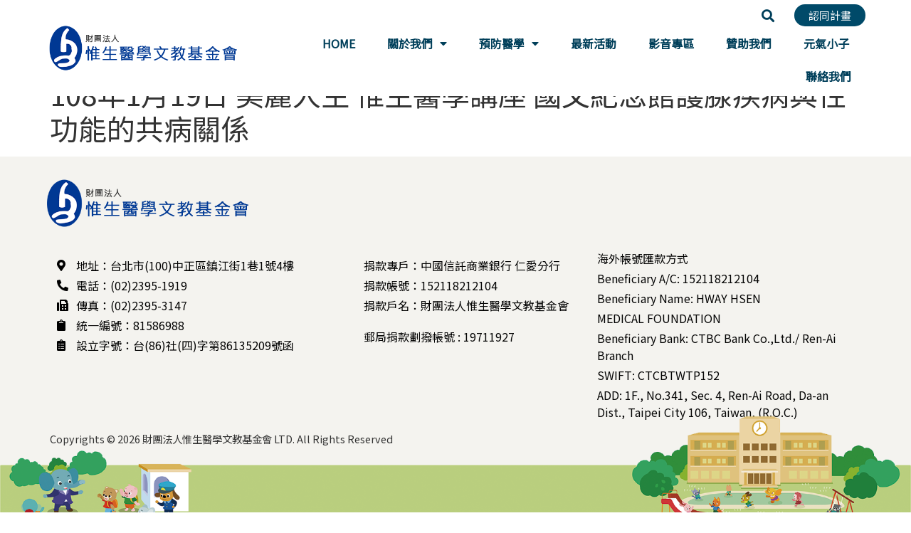

--- FILE ---
content_type: text/css
request_url: https://hh.org.tw/wp-content/uploads/elementor/css/post-60.css?ver=1769002207
body_size: 1824
content:
.elementor-60 .elementor-element.elementor-element-10296ffd .elementor-repeater-item-6881364.jet-parallax-section__layout .jet-parallax-section__image{background-size:auto;}.elementor-bc-flex-widget .elementor-60 .elementor-element.elementor-element-5efd25b0.elementor-column .elementor-widget-wrap{align-items:center;}.elementor-60 .elementor-element.elementor-element-5efd25b0.elementor-column.elementor-element[data-element_type="column"] > .elementor-widget-wrap.elementor-element-populated{align-content:center;align-items:center;}.elementor-60 .elementor-element.elementor-element-5efd25b0 > .elementor-element-populated{padding:0px 0px 0px 0px;}.elementor-60 .elementor-element.elementor-element-d488187{text-align:left;}.elementor-60 .elementor-element.elementor-element-d488187 img{width:300px;}.elementor-bc-flex-widget .elementor-60 .elementor-element.elementor-element-217ad764.elementor-column .elementor-widget-wrap{align-items:center;}.elementor-60 .elementor-element.elementor-element-217ad764.elementor-column.elementor-element[data-element_type="column"] > .elementor-widget-wrap.elementor-element-populated{align-content:center;align-items:center;}.elementor-60 .elementor-element.elementor-element-217ad764.elementor-column > .elementor-widget-wrap{justify-content:flex-end;}.elementor-60 .elementor-element.elementor-element-217ad764 > .elementor-element-populated{padding:5px 0px 5px 0px;}.elementor-60 .elementor-element.elementor-element-d9f1c33{width:auto;max-width:auto;align-self:center;}.elementor-60 .elementor-element.elementor-element-d9f1c33 > .elementor-widget-container{margin:0px 20px 0px 20px;}.elementor-60 .elementor-element.elementor-element-d9f1c33 .elementor-search-form{text-align:center;}.elementor-60 .elementor-element.elementor-element-d9f1c33 .elementor-search-form__toggle{--e-search-form-toggle-size:33px;--e-search-form-toggle-color:#003F5A;--e-search-form-toggle-background-color:rgba(2, 1, 1, 0);}.elementor-60 .elementor-element.elementor-element-d9f1c33.elementor-search-form--skin-full_screen .elementor-search-form__container{background-color:#003F5A;}.elementor-60 .elementor-element.elementor-element-d9f1c33:not(.elementor-search-form--skin-full_screen) .elementor-search-form__container{border-radius:3px;}.elementor-60 .elementor-element.elementor-element-d9f1c33.elementor-search-form--skin-full_screen input[type="search"].elementor-search-form__input{border-radius:3px;}.elementor-60 .elementor-element.elementor-element-46dd1ca .elementor-button{background-color:#004A69;fill:#FFFFFF;color:#FFFFFF;border-radius:20px 20px 20px 20px;padding:8px 20px 8px 20px;}.elementor-60 .elementor-element.elementor-element-46dd1ca .elementor-button:hover, .elementor-60 .elementor-element.elementor-element-46dd1ca .elementor-button:focus{background-color:#6EC1E4;}.elementor-60 .elementor-element.elementor-element-46dd1ca{width:auto;max-width:auto;align-self:center;}.elementor-60 .elementor-element.elementor-element-2459c022{width:100%;max-width:100%;align-self:center;--e-nav-menu-horizontal-menu-item-margin:calc( 5px / 2 );--nav-menu-icon-size:20px;}.elementor-60 .elementor-element.elementor-element-2459c022 > .elementor-widget-container{margin:0px 0px 0px 0px;}.elementor-60 .elementor-element.elementor-element-2459c022 .elementor-menu-toggle{margin-left:auto;background-color:#FFFFFF;}.elementor-60 .elementor-element.elementor-element-2459c022 .elementor-nav-menu .elementor-item{font-size:1em;font-weight:600;}.elementor-60 .elementor-element.elementor-element-2459c022 .elementor-nav-menu--main .elementor-item{color:#003F5A;fill:#003F5A;padding-left:20px;padding-right:20px;}.elementor-60 .elementor-element.elementor-element-2459c022 .elementor-nav-menu--main .elementor-item:hover,
					.elementor-60 .elementor-element.elementor-element-2459c022 .elementor-nav-menu--main .elementor-item.elementor-item-active,
					.elementor-60 .elementor-element.elementor-element-2459c022 .elementor-nav-menu--main .elementor-item.highlighted,
					.elementor-60 .elementor-element.elementor-element-2459c022 .elementor-nav-menu--main .elementor-item:focus{color:#31A1D1;fill:#31A1D1;}.elementor-60 .elementor-element.elementor-element-2459c022 .elementor-nav-menu--main:not(.elementor-nav-menu--layout-horizontal) .elementor-nav-menu > li:not(:last-child){margin-bottom:5px;}.elementor-60 .elementor-element.elementor-element-2459c022 .elementor-nav-menu--dropdown a, .elementor-60 .elementor-element.elementor-element-2459c022 .elementor-menu-toggle{color:#000000;fill:#000000;}.elementor-60 .elementor-element.elementor-element-2459c022 .elementor-nav-menu--dropdown{background-color:#FFFFFF;}.elementor-60 .elementor-element.elementor-element-2459c022 .elementor-nav-menu--dropdown a:hover,
					.elementor-60 .elementor-element.elementor-element-2459c022 .elementor-nav-menu--dropdown a:focus,
					.elementor-60 .elementor-element.elementor-element-2459c022 .elementor-nav-menu--dropdown a.elementor-item-active,
					.elementor-60 .elementor-element.elementor-element-2459c022 .elementor-nav-menu--dropdown a.highlighted,
					.elementor-60 .elementor-element.elementor-element-2459c022 .elementor-menu-toggle:hover,
					.elementor-60 .elementor-element.elementor-element-2459c022 .elementor-menu-toggle:focus{color:#9E9E9E;}.elementor-60 .elementor-element.elementor-element-2459c022 .elementor-nav-menu--dropdown a:hover,
					.elementor-60 .elementor-element.elementor-element-2459c022 .elementor-nav-menu--dropdown a:focus,
					.elementor-60 .elementor-element.elementor-element-2459c022 .elementor-nav-menu--dropdown a.elementor-item-active,
					.elementor-60 .elementor-element.elementor-element-2459c022 .elementor-nav-menu--dropdown a.highlighted{background-color:#FFFFFF;}.elementor-60 .elementor-element.elementor-element-2459c022 .elementor-nav-menu--dropdown a.elementor-item-active{color:#9E9E9E;}.elementor-60 .elementor-element.elementor-element-2459c022 .elementor-nav-menu--dropdown li:not(:last-child){border-style:solid;border-color:#E0E0E0;border-bottom-width:1px;}.elementor-60 .elementor-element.elementor-element-2459c022 div.elementor-menu-toggle{color:#000000;}.elementor-60 .elementor-element.elementor-element-2459c022 div.elementor-menu-toggle svg{fill:#000000;}.elementor-60 .elementor-element.elementor-element-2459c022 div.elementor-menu-toggle:hover, .elementor-60 .elementor-element.elementor-element-2459c022 div.elementor-menu-toggle:focus{color:#006295;}.elementor-60 .elementor-element.elementor-element-2459c022 div.elementor-menu-toggle:hover svg, .elementor-60 .elementor-element.elementor-element-2459c022 div.elementor-menu-toggle:focus svg{fill:#006295;}.elementor-60 .elementor-element.elementor-element-10296ffd:not(.elementor-motion-effects-element-type-background), .elementor-60 .elementor-element.elementor-element-10296ffd > .elementor-motion-effects-container > .elementor-motion-effects-layer{background-color:#FFFFFF;}.elementor-60 .elementor-element.elementor-element-10296ffd > .elementor-container{min-height:100px;}.elementor-60 .elementor-element.elementor-element-10296ffd{border-style:solid;border-width:0px 0px 0px 0px;border-color:#E7E7E7;transition:background 0.3s, border 0.3s, border-radius 0.3s, box-shadow 0.3s;padding:0% 5% 0% 5%;z-index:9999;}.elementor-60 .elementor-element.elementor-element-10296ffd > .elementor-background-overlay{transition:background 0.3s, border-radius 0.3s, opacity 0.3s;}.elementor-theme-builder-content-area{height:400px;}.elementor-location-header:before, .elementor-location-footer:before{content:"";display:table;clear:both;}.elementor-widget .tippy-tooltip .tippy-content{text-align:center;}@media(max-width:1024px){.elementor-60 .elementor-element.elementor-element-217ad764 > .elementor-element-populated{margin:0px 0px 0px 0px;--e-column-margin-right:0px;--e-column-margin-left:0px;padding:0px 10px 0px 0px;}.elementor-60 .elementor-element.elementor-element-d9f1c33 > .elementor-widget-container{margin:0px 0px 0px 0px;padding:0px 0px 0px 0px;}.elementor-60 .elementor-element.elementor-element-46dd1ca > .elementor-widget-container{margin:0px 0px 0px 0px;}.elementor-60 .elementor-element.elementor-element-46dd1ca{align-self:center;}.elementor-60 .elementor-element.elementor-element-2459c022{width:auto;max-width:auto;align-self:center;--e-nav-menu-horizontal-menu-item-margin:calc( 0px / 2 );--nav-menu-icon-size:25px;}.elementor-60 .elementor-element.elementor-element-2459c022 .elementor-nav-menu .elementor-item{font-size:14px;}.elementor-60 .elementor-element.elementor-element-2459c022 .elementor-nav-menu--main:not(.elementor-nav-menu--layout-horizontal) .elementor-nav-menu > li:not(:last-child){margin-bottom:0px;}.elementor-60 .elementor-element.elementor-element-2459c022 .elementor-nav-menu--main > .elementor-nav-menu > li > .elementor-nav-menu--dropdown, .elementor-60 .elementor-element.elementor-element-2459c022 .elementor-nav-menu__container.elementor-nav-menu--dropdown{margin-top:20px !important;}.elementor-60 .elementor-element.elementor-element-10296ffd{border-width:0px 0px 0px 0px;padding:5px 0px 0px 5px;}}@media(min-width:768px){.elementor-60 .elementor-element.elementor-element-5efd25b0{width:24.186%;}.elementor-60 .elementor-element.elementor-element-217ad764{width:75.804%;}}@media(max-width:1024px) and (min-width:768px){.elementor-60 .elementor-element.elementor-element-5efd25b0{width:30%;}.elementor-60 .elementor-element.elementor-element-217ad764{width:70%;}}@media(max-width:767px){.elementor-60 .elementor-element.elementor-element-5efd25b0{width:50%;}.elementor-60 .elementor-element.elementor-element-5efd25b0 > .elementor-element-populated{padding:0px 0px 0px 10px;}.elementor-60 .elementor-element.elementor-element-d488187 > .elementor-widget-container{margin:0px 0px 0px 0px;}.elementor-60 .elementor-element.elementor-element-217ad764{width:50%;z-index:999;}.elementor-bc-flex-widget .elementor-60 .elementor-element.elementor-element-217ad764.elementor-column .elementor-widget-wrap{align-items:center;}.elementor-60 .elementor-element.elementor-element-217ad764.elementor-column.elementor-element[data-element_type="column"] > .elementor-widget-wrap.elementor-element-populated{align-content:center;align-items:center;}.elementor-60 .elementor-element.elementor-element-217ad764 > .elementor-element-populated{padding:0px 10px 0px 0px;}.elementor-60 .elementor-element.elementor-element-46dd1ca{width:auto;max-width:auto;}.elementor-60 .elementor-element.elementor-element-46dd1ca > .elementor-widget-container{margin:0px 0px 0px 0px;}.elementor-60 .elementor-element.elementor-element-2459c022{width:auto;max-width:auto;align-self:center;z-index:9999;}.elementor-60 .elementor-element.elementor-element-2459c022 > .elementor-widget-container{margin:0px 0px 0px 10px;}.elementor-60 .elementor-element.elementor-element-2459c022 .elementor-nav-menu--dropdown .elementor-item, .elementor-60 .elementor-element.elementor-element-2459c022 .elementor-nav-menu--dropdown  .elementor-sub-item{font-size:1.1em;}.elementor-60 .elementor-element.elementor-element-2459c022 .elementor-nav-menu--dropdown a{padding-top:15px;padding-bottom:15px;}.elementor-60 .elementor-element.elementor-element-2459c022 .elementor-nav-menu--main > .elementor-nav-menu > li > .elementor-nav-menu--dropdown, .elementor-60 .elementor-element.elementor-element-2459c022 .elementor-nav-menu__container.elementor-nav-menu--dropdown{margin-top:10px !important;}.elementor-60 .elementor-element.elementor-element-10296ffd > .elementor-container{min-height:75px;}.elementor-60 .elementor-element.elementor-element-10296ffd{border-width:0px 0px 1px 0px;margin-top:0px;margin-bottom:0px;padding:0px 0px 0px 0px;z-index:9999;}}

--- FILE ---
content_type: text/css
request_url: https://hh.org.tw/wp-content/uploads/elementor/css/post-83.css?ver=1769002207
body_size: 1658
content:
.elementor-83 .elementor-element.elementor-element-30cca424 .elementor-repeater-item-6f4ae89.jet-parallax-section__layout .jet-parallax-section__image{background-size:auto;}.elementor-bc-flex-widget .elementor-83 .elementor-element.elementor-element-efed16c.elementor-column .elementor-widget-wrap{align-items:center;}.elementor-83 .elementor-element.elementor-element-efed16c.elementor-column.elementor-element[data-element_type="column"] > .elementor-widget-wrap.elementor-element-populated{align-content:center;align-items:center;}.elementor-83 .elementor-element.elementor-element-efed16c > .elementor-widget-wrap > .elementor-widget:not(.elementor-widget__width-auto):not(.elementor-widget__width-initial):not(:last-child):not(.elementor-absolute){margin-bottom:45px;}.elementor-83 .elementor-element.elementor-element-efed16c > .elementor-element-populated{padding:30px 20px 20px 20px;}.elementor-83 .elementor-element.elementor-element-eb3f4a8 > .elementor-widget-container{margin:0px 0px -25px 0px;}.elementor-83 .elementor-element.elementor-element-eb3f4a8{text-align:left;}.elementor-83 .elementor-element.elementor-element-eb3f4a8 img{width:300px;}.elementor-83 .elementor-element.elementor-element-2e468ac .elementor-repeater-item-ecb4a56.jet-parallax-section__layout .jet-parallax-section__image{background-size:auto;}.elementor-83 .elementor-element.elementor-element-19b3b1b > .elementor-element-populated{padding:20px 20px 20px 20px;}.elementor-83 .elementor-element.elementor-element-56be0d2 .elementor-icon-list-items:not(.elementor-inline-items) .elementor-icon-list-item:not(:last-child){padding-block-end:calc(4px/2);}.elementor-83 .elementor-element.elementor-element-56be0d2 .elementor-icon-list-items:not(.elementor-inline-items) .elementor-icon-list-item:not(:first-child){margin-block-start:calc(4px/2);}.elementor-83 .elementor-element.elementor-element-56be0d2 .elementor-icon-list-items.elementor-inline-items .elementor-icon-list-item{margin-inline:calc(4px/2);}.elementor-83 .elementor-element.elementor-element-56be0d2 .elementor-icon-list-items.elementor-inline-items{margin-inline:calc(-4px/2);}.elementor-83 .elementor-element.elementor-element-56be0d2 .elementor-icon-list-items.elementor-inline-items .elementor-icon-list-item:after{inset-inline-end:calc(-4px/2);}.elementor-83 .elementor-element.elementor-element-56be0d2 .elementor-icon-list-icon i{color:#000000;transition:color 0.3s;}.elementor-83 .elementor-element.elementor-element-56be0d2 .elementor-icon-list-icon svg{fill:#000000;transition:fill 0.3s;}.elementor-83 .elementor-element.elementor-element-56be0d2{--e-icon-list-icon-size:16px;--icon-vertical-offset:0px;}.elementor-83 .elementor-element.elementor-element-56be0d2 .elementor-icon-list-icon{padding-inline-end:2px;}.elementor-83 .elementor-element.elementor-element-56be0d2 .elementor-icon-list-text{color:#050505;transition:color 0.3s;}.elementor-83 .elementor-element.elementor-element-4fd0b77 > .elementor-element-populated{padding:20px 20px 20px 20px;}.elementor-83 .elementor-element.elementor-element-3a4b171 .elementor-icon-list-items:not(.elementor-inline-items) .elementor-icon-list-item:not(:last-child){padding-block-end:calc(4px/2);}.elementor-83 .elementor-element.elementor-element-3a4b171 .elementor-icon-list-items:not(.elementor-inline-items) .elementor-icon-list-item:not(:first-child){margin-block-start:calc(4px/2);}.elementor-83 .elementor-element.elementor-element-3a4b171 .elementor-icon-list-items.elementor-inline-items .elementor-icon-list-item{margin-inline:calc(4px/2);}.elementor-83 .elementor-element.elementor-element-3a4b171 .elementor-icon-list-items.elementor-inline-items{margin-inline:calc(-4px/2);}.elementor-83 .elementor-element.elementor-element-3a4b171 .elementor-icon-list-items.elementor-inline-items .elementor-icon-list-item:after{inset-inline-end:calc(-4px/2);}.elementor-83 .elementor-element.elementor-element-3a4b171 .elementor-icon-list-icon i{color:#000000;transition:color 0.3s;}.elementor-83 .elementor-element.elementor-element-3a4b171 .elementor-icon-list-icon svg{fill:#000000;transition:fill 0.3s;}.elementor-83 .elementor-element.elementor-element-3a4b171{--e-icon-list-icon-size:16px;--icon-vertical-offset:0px;}.elementor-83 .elementor-element.elementor-element-3a4b171 .elementor-icon-list-icon{padding-inline-end:2px;}.elementor-83 .elementor-element.elementor-element-3a4b171 .elementor-icon-list-text{color:#050505;transition:color 0.3s;}.elementor-83 .elementor-element.elementor-element-b329a52 .elementor-icon-list-items:not(.elementor-inline-items) .elementor-icon-list-item:not(:last-child){padding-block-end:calc(4px/2);}.elementor-83 .elementor-element.elementor-element-b329a52 .elementor-icon-list-items:not(.elementor-inline-items) .elementor-icon-list-item:not(:first-child){margin-block-start:calc(4px/2);}.elementor-83 .elementor-element.elementor-element-b329a52 .elementor-icon-list-items.elementor-inline-items .elementor-icon-list-item{margin-inline:calc(4px/2);}.elementor-83 .elementor-element.elementor-element-b329a52 .elementor-icon-list-items.elementor-inline-items{margin-inline:calc(-4px/2);}.elementor-83 .elementor-element.elementor-element-b329a52 .elementor-icon-list-items.elementor-inline-items .elementor-icon-list-item:after{inset-inline-end:calc(-4px/2);}.elementor-83 .elementor-element.elementor-element-b329a52 .elementor-icon-list-icon i{color:#000000;transition:color 0.3s;}.elementor-83 .elementor-element.elementor-element-b329a52 .elementor-icon-list-icon svg{fill:#000000;transition:fill 0.3s;}.elementor-83 .elementor-element.elementor-element-b329a52{--e-icon-list-icon-size:16px;--icon-vertical-offset:0px;}.elementor-83 .elementor-element.elementor-element-b329a52 .elementor-icon-list-icon{padding-inline-end:2px;}.elementor-83 .elementor-element.elementor-element-b329a52 .elementor-icon-list-text{color:#050505;transition:color 0.3s;}.elementor-83 .elementor-element.elementor-element-33a81e8 .elementor-icon-list-items:not(.elementor-inline-items) .elementor-icon-list-item:not(:last-child){padding-block-end:calc(4px/2);}.elementor-83 .elementor-element.elementor-element-33a81e8 .elementor-icon-list-items:not(.elementor-inline-items) .elementor-icon-list-item:not(:first-child){margin-block-start:calc(4px/2);}.elementor-83 .elementor-element.elementor-element-33a81e8 .elementor-icon-list-items.elementor-inline-items .elementor-icon-list-item{margin-inline:calc(4px/2);}.elementor-83 .elementor-element.elementor-element-33a81e8 .elementor-icon-list-items.elementor-inline-items{margin-inline:calc(-4px/2);}.elementor-83 .elementor-element.elementor-element-33a81e8 .elementor-icon-list-items.elementor-inline-items .elementor-icon-list-item:after{inset-inline-end:calc(-4px/2);}.elementor-83 .elementor-element.elementor-element-33a81e8 .elementor-icon-list-icon i{color:#000000;transition:color 0.3s;}.elementor-83 .elementor-element.elementor-element-33a81e8 .elementor-icon-list-icon svg{fill:#000000;transition:fill 0.3s;}.elementor-83 .elementor-element.elementor-element-33a81e8{--e-icon-list-icon-size:16px;--icon-vertical-offset:0px;}.elementor-83 .elementor-element.elementor-element-33a81e8 .elementor-icon-list-icon{padding-inline-end:2px;}.elementor-83 .elementor-element.elementor-element-33a81e8 .elementor-icon-list-text{color:#050505;transition:color 0.3s;}.elementor-83 .elementor-element.elementor-element-2e468ac{margin-top:0px;margin-bottom:5px;}.elementor-83 .elementor-element.elementor-element-2c901e0 > .elementor-widget-container{margin:0px 0px 0px 10px;}.elementor-83 .elementor-element.elementor-element-2c901e0{z-index:5;--e-icon-list-icon-size:14px;--icon-vertical-offset:0px;}.elementor-83 .elementor-element.elementor-element-2c901e0 .elementor-icon-list-icon i{transition:color 0.3s;}.elementor-83 .elementor-element.elementor-element-2c901e0 .elementor-icon-list-icon svg{transition:fill 0.3s;}.elementor-83 .elementor-element.elementor-element-2c901e0 .elementor-icon-list-item > .elementor-icon-list-text, .elementor-83 .elementor-element.elementor-element-2c901e0 .elementor-icon-list-item > a{font-size:0.9em;}.elementor-83 .elementor-element.elementor-element-2c901e0 .elementor-icon-list-text{transition:color 0.3s;}.elementor-83 .elementor-element.elementor-element-30cca424 > .elementor-container{max-width:1200px;min-height:180px;}.elementor-83 .elementor-element.elementor-element-30cca424{overflow:hidden;transition:background 0.3s, border 0.3s, border-radius 0.3s, box-shadow 0.3s;margin-top:0px;margin-bottom:0px;}.elementor-83 .elementor-element.elementor-element-30cca424 > .elementor-background-overlay{opacity:0.7;transition:background 0.3s, border-radius 0.3s, opacity 0.3s;}.elementor-83 .elementor-element.elementor-element-2640872 .elementor-repeater-item-0fb8c66.jet-parallax-section__layout .jet-parallax-section__image{background-size:auto;}.elementor-83 .elementor-element.elementor-element-db448c6 > .elementor-element-populated{transition:background 0.3s, border 0.3s, border-radius 0.3s, box-shadow 0.3s;padding:0px 0px 0px 0px;}.elementor-83 .elementor-element.elementor-element-db448c6 > .elementor-element-populated > .elementor-background-overlay{transition:background 0.3s, border-radius 0.3s, opacity 0.3s;}.elementor-83 .elementor-element.elementor-element-2640872:not(.elementor-motion-effects-element-type-background), .elementor-83 .elementor-element.elementor-element-2640872 > .elementor-motion-effects-container > .elementor-motion-effects-layer{background-image:url("https://hh.org.tw/wp-content/uploads/2020/06/FOOTER.png");background-position:top center;background-repeat:no-repeat;background-size:cover;}.elementor-83 .elementor-element.elementor-element-2640872 > .elementor-container{min-height:13vw;}.elementor-83 .elementor-element.elementor-element-2640872{transition:background 0.3s, border 0.3s, border-radius 0.3s, box-shadow 0.3s;margin-top:-65px;margin-bottom:0px;z-index:1;}.elementor-83 .elementor-element.elementor-element-2640872 > .elementor-background-overlay{transition:background 0.3s, border-radius 0.3s, opacity 0.3s;}.elementor-83:not(.elementor-motion-effects-element-type-background), .elementor-83 > .elementor-motion-effects-container > .elementor-motion-effects-layer{background-color:#F4F3EF;}.elementor-theme-builder-content-area{height:400px;}.elementor-location-header:before, .elementor-location-footer:before{content:"";display:table;clear:both;}.elementor-widget .tippy-tooltip .tippy-content{text-align:center;}@media(min-width:768px){.elementor-83 .elementor-element.elementor-element-19b3b1b{width:37.155%;}.elementor-83 .elementor-element.elementor-element-4fd0b77{width:29.14%;}}@media(max-width:1024px){.elementor-83 .elementor-element.elementor-element-efed16c > .elementor-widget-wrap > .elementor-widget:not(.elementor-widget__width-auto):not(.elementor-widget__width-initial):not(:last-child):not(.elementor-absolute){margin-bottom:50px;}.elementor-83 .elementor-element.elementor-element-efed16c > .elementor-element-populated{padding:10px 0px 0px 0px;}.elementor-83 .elementor-element.elementor-element-19b3b1b > .elementor-element-populated{padding:20px 20px 20px 20px;}.elementor-83 .elementor-element.elementor-element-4fd0b77 > .elementor-element-populated{padding:20px 20px 20px 20px;}.elementor-83 .elementor-element.elementor-element-5030fed > .elementor-element-populated{padding:20px 20px 20px 20px;}.elementor-83 .elementor-element.elementor-element-2e468ac{margin-top:0px;margin-bottom:20px;}.elementor-83 .elementor-element.elementor-element-30cca424 > .elementor-container{min-height:300px;}.elementor-83 .elementor-element.elementor-element-30cca424{margin-top:0px;margin-bottom:0px;padding:0% 2% 0% 2%;}.elementor-83 .elementor-element.elementor-element-2640872 > .elementor-container{min-height:40vw;}.elementor-83 .elementor-element.elementor-element-2640872:not(.elementor-motion-effects-element-type-background), .elementor-83 .elementor-element.elementor-element-2640872 > .elementor-motion-effects-container > .elementor-motion-effects-layer{background-position:top right;background-size:1300px auto;}.elementor-83 .elementor-element.elementor-element-2640872{margin-top:-18px;margin-bottom:0px;}}@media(max-width:767px){.elementor-83 .elementor-element.elementor-element-efed16c > .elementor-element-populated{padding:0px 0px 0px 0px;}.elementor-83 .elementor-element.elementor-element-19b3b1b > .elementor-element-populated{padding:10px 10px 10px 10px;}.elementor-83 .elementor-element.elementor-element-4fd0b77 > .elementor-element-populated{padding:10px 10px 10px 10px;}.elementor-83 .elementor-element.elementor-element-5030fed > .elementor-element-populated{padding:10px 10px 10px 10px;}.elementor-83 .elementor-element.elementor-element-2e468ac{padding:0px 0px 0px 0px;}.elementor-83 .elementor-element.elementor-element-30cca424{padding:15% 2% 15% 2%;}.elementor-83 .elementor-element.elementor-element-2640872 > .elementor-container{min-height:41vw;}.elementor-83 .elementor-element.elementor-element-2640872:not(.elementor-motion-effects-element-type-background), .elementor-83 .elementor-element.elementor-element-2640872 > .elementor-motion-effects-container > .elementor-motion-effects-layer{background-position:top right;background-size:1100px auto;}}@media(max-width:1024px) and (min-width:768px){.elementor-83 .elementor-element.elementor-element-efed16c{width:100%;}.elementor-83 .elementor-element.elementor-element-19b3b1b{width:100%;}.elementor-83 .elementor-element.elementor-element-4fd0b77{width:50%;}.elementor-83 .elementor-element.elementor-element-5030fed{width:50%;}}

--- FILE ---
content_type: text/css
request_url: https://hh.org.tw/wp-content/uploads/elementor/css/post-563.css?ver=1600099773
body_size: 270
content:
.elementor-563 .elementor-element.elementor-element-54b3d6d2 .elementor-repeater-item-9cde3b1.jet-parallax-section__layout .jet-parallax-section__image{background-size:auto;}.elementor-563 .elementor-element.elementor-element-2a1b5684 > .elementor-element-populated{padding:10px 10px 10px 10px;}.elementor-563 .elementor-element.elementor-element-31ca0f06 > .elementor-widget-container{margin:0px 0px -10px 0px;}.elementor-563 .elementor-element.elementor-element-31ca0f06{text-align:center;}.elementor-563 .elementor-element.elementor-element-31ca0f06 .elementor-heading-title{font-size:1.1em;font-weight:400;}.elementor-563 .elementor-element.elementor-element-44db5750 > .elementor-widget-container{margin:0px 0px 10px 0px;}.elementor-563 .elementor-element.elementor-element-44db5750{text-align:center;}.elementor-563 .elementor-element.elementor-element-44db5750 .elementor-heading-title{font-size:1em;font-weight:400;}.elementor-563 .elementor-element.elementor-element-54b3d6d2 > .elementor-container{max-width:320px;}.elementor-widget .tippy-tooltip .tippy-content{text-align:center;}@media(max-width:767px){.elementor-563 .elementor-element.elementor-element-31ca0f06 .elementor-heading-title{font-size:1em;}.elementor-563 .elementor-element.elementor-element-44db5750 .elementor-heading-title{font-size:0.9em;}}

--- FILE ---
content_type: text/css
request_url: https://hh.org.tw/wp-content/uploads/elementor/css/post-582.css?ver=1600099958
body_size: 258
content:
.elementor-582 .elementor-element.elementor-element-349595d1 .elementor-repeater-item-9a80f9b.jet-parallax-section__layout .jet-parallax-section__image{background-size:auto;}.elementor-582 .elementor-element.elementor-element-68175a11 > .elementor-widget-container{margin:10px 10px 10px 10px;}.elementor-582 .elementor-element.elementor-element-6a45d6e6 > .elementor-widget-container{margin:-10px 0px 0px 0px;}.elementor-582 .elementor-element.elementor-element-6a45d6e6{text-align:center;}.elementor-582 .elementor-element.elementor-element-6a45d6e6 .elementor-heading-title{font-size:0.9em;}.elementor-582 .elementor-element.elementor-element-7154e896 > .elementor-widget-container{margin:-15px 0px 10px 0px;}.elementor-582 .elementor-element.elementor-element-7154e896{text-align:center;}.elementor-582 .elementor-element.elementor-element-7154e896 .elementor-heading-title{font-size:1.2em;}.elementor-582 .elementor-element.elementor-element-349595d1 > .elementor-container{max-width:350px;}.elementor-widget .tippy-tooltip .tippy-content{text-align:center;}@media(max-width:767px){.elementor-582 .elementor-element.elementor-element-7154e896 > .elementor-widget-container{margin:-10px 0px 5px 0px;}.elementor-582 .elementor-element.elementor-element-7154e896 .elementor-heading-title{font-size:1em;}}

--- FILE ---
content_type: text/css
request_url: https://hh.org.tw/wp-content/uploads/elementor/css/post-660.css?ver=1600105566
body_size: 485
content:
.elementor-660 .elementor-element.elementor-element-15119bac .elementor-repeater-item-69038a7.jet-parallax-section__layout .jet-parallax-section__image{background-size:auto;}.elementor-660 .elementor-element.elementor-element-4592a809:not(.elementor-motion-effects-element-type-background) > .elementor-widget-wrap, .elementor-660 .elementor-element.elementor-element-4592a809 > .elementor-widget-wrap > .elementor-motion-effects-container > .elementor-motion-effects-layer{background-color:#FFFFFF;}.elementor-660 .elementor-element.elementor-element-4592a809 > .elementor-element-populated{transition:background 0.3s, border 0.3s, border-radius 0.3s, box-shadow 0.3s;}.elementor-660 .elementor-element.elementor-element-4592a809 > .elementor-element-populated > .elementor-background-overlay{transition:background 0.3s, border-radius 0.3s, opacity 0.3s;}.elementor-660 .elementor-element.elementor-element-104e8fec .elementor-repeater-item-8937b82.jet-parallax-section__layout .jet-parallax-section__image{background-size:auto;}.elementor-660 .elementor-element.elementor-element-7d64d4cc > .elementor-element-populated{padding:10px 10px 10px 10px;}.elementor-660 .elementor-element.elementor-element-38c99cdb > .elementor-widget-container{margin:0px 0px -10px 0px;}.elementor-660 .elementor-element.elementor-element-38c99cdb .elementor-heading-title{font-size:1.2em;line-height:1.3em;color:#1C275D;}.elementor-660 .elementor-element.elementor-element-68aa8a36 > .elementor-widget-container{margin:0px 0px -10px 0px;}.elementor-660 .elementor-element.elementor-element-68aa8a36 .elementor-heading-title{font-size:1em;font-weight:400;line-height:1.1em;}.elementor-660 .elementor-element.elementor-element-104e8fec{margin-top:-10px;margin-bottom:10px;}.elementor-660 .elementor-element.elementor-element-15119bac > .elementor-container{max-width:500px;}.elementor-widget .tippy-tooltip .tippy-content{text-align:center;}@media(max-width:1024px){.elementor-660 .elementor-element.elementor-element-104e8fec{margin-top:-20px;margin-bottom:0px;}}@media(max-width:767px){.elementor-660 .elementor-element.elementor-element-38c99cdb .elementor-heading-title{font-size:1em;}.elementor-660 .elementor-element.elementor-element-68aa8a36 .elementor-heading-title{font-size:0.9em;}}